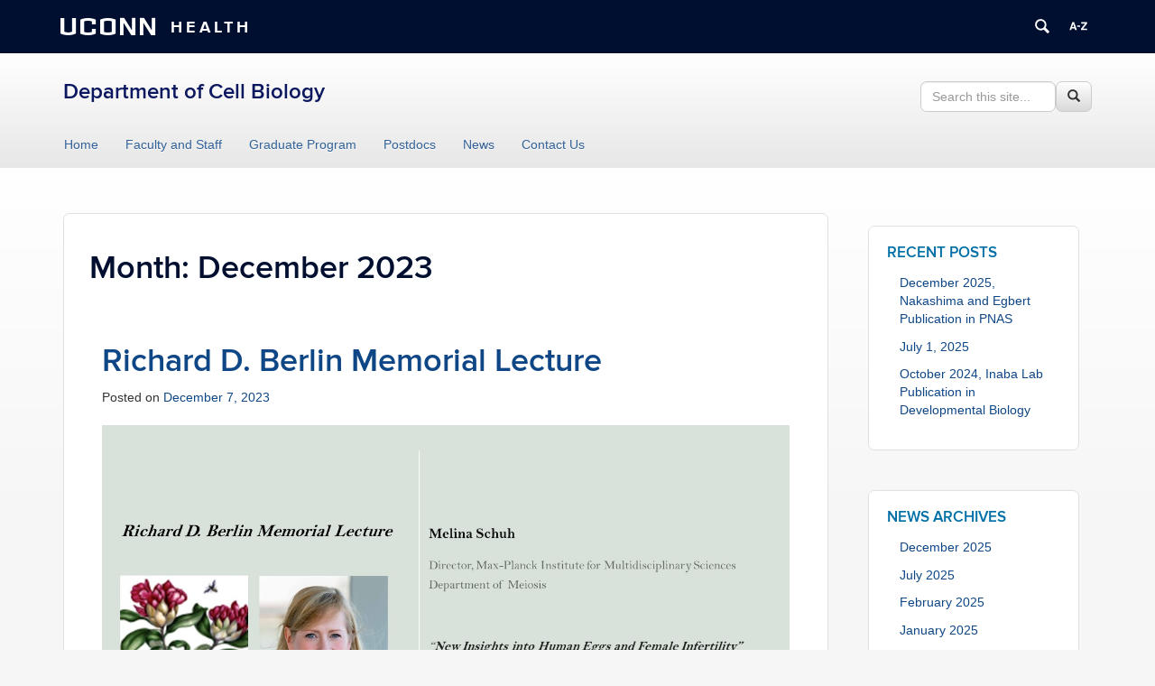

--- FILE ---
content_type: text/html; charset=UTF-8
request_url: https://health.uconn.edu/cell-biology/2023/12/
body_size: 9658
content:
<!DOCTYPE html>
<html lang="en-US">
<head>
<meta charset="UTF-8">
<link rel="shortcut icon" href="https://health.uconn.edu/cell-biology/wp-content/themes/cornerstone/favicon.ico" /> 
<meta http-equiv="X-UA-Compatible" content="IE=edge">
<meta name="viewport" content="width=device-width, initial-scale=1">
<link rel="profile" href="http://gmpg.org/xfn/11">
<link rel="pingback" href="https://health.uconn.edu/cell-biology/xmlrpc.php">
<title>January 31, 2026 | Department of Cell Biology</title>
<meta name='robots' content='max-image-preview:large' />
<!--[if lt IE 9]>
			<script src="https://health.uconn.edu/cell-biology/wp-content/themes/cornerstone/js/html5shiv/html5shiv.min.js"></script>
			<script src="https://health.uconn.edu/cell-biology/wp-content/themes/cornerstone/js/html5shiv/html5shiv-printshiv.min.js"></script>
			<![endif]--><link rel="alternate" type="application/rss+xml" title="Department of Cell Biology &raquo; Feed" href="https://health.uconn.edu/cell-biology/feed/" />
<link rel="alternate" type="application/rss+xml" title="Department of Cell Biology &raquo; Comments Feed" href="https://health.uconn.edu/cell-biology/comments/feed/" />
<script type="text/javascript">
/* <![CDATA[ */
window._wpemojiSettings = {"baseUrl":"https:\/\/s.w.org\/images\/core\/emoji\/15.0.3\/72x72\/","ext":".png","svgUrl":"https:\/\/s.w.org\/images\/core\/emoji\/15.0.3\/svg\/","svgExt":".svg","source":{"concatemoji":"https:\/\/health.uconn.edu\/cell-biology\/wp-includes\/js\/wp-emoji-release.min.js?ver=6.5.7"}};
/*! This file is auto-generated */
!function(i,n){var o,s,e;function c(e){try{var t={supportTests:e,timestamp:(new Date).valueOf()};sessionStorage.setItem(o,JSON.stringify(t))}catch(e){}}function p(e,t,n){e.clearRect(0,0,e.canvas.width,e.canvas.height),e.fillText(t,0,0);var t=new Uint32Array(e.getImageData(0,0,e.canvas.width,e.canvas.height).data),r=(e.clearRect(0,0,e.canvas.width,e.canvas.height),e.fillText(n,0,0),new Uint32Array(e.getImageData(0,0,e.canvas.width,e.canvas.height).data));return t.every(function(e,t){return e===r[t]})}function u(e,t,n){switch(t){case"flag":return n(e,"\ud83c\udff3\ufe0f\u200d\u26a7\ufe0f","\ud83c\udff3\ufe0f\u200b\u26a7\ufe0f")?!1:!n(e,"\ud83c\uddfa\ud83c\uddf3","\ud83c\uddfa\u200b\ud83c\uddf3")&&!n(e,"\ud83c\udff4\udb40\udc67\udb40\udc62\udb40\udc65\udb40\udc6e\udb40\udc67\udb40\udc7f","\ud83c\udff4\u200b\udb40\udc67\u200b\udb40\udc62\u200b\udb40\udc65\u200b\udb40\udc6e\u200b\udb40\udc67\u200b\udb40\udc7f");case"emoji":return!n(e,"\ud83d\udc26\u200d\u2b1b","\ud83d\udc26\u200b\u2b1b")}return!1}function f(e,t,n){var r="undefined"!=typeof WorkerGlobalScope&&self instanceof WorkerGlobalScope?new OffscreenCanvas(300,150):i.createElement("canvas"),a=r.getContext("2d",{willReadFrequently:!0}),o=(a.textBaseline="top",a.font="600 32px Arial",{});return e.forEach(function(e){o[e]=t(a,e,n)}),o}function t(e){var t=i.createElement("script");t.src=e,t.defer=!0,i.head.appendChild(t)}"undefined"!=typeof Promise&&(o="wpEmojiSettingsSupports",s=["flag","emoji"],n.supports={everything:!0,everythingExceptFlag:!0},e=new Promise(function(e){i.addEventListener("DOMContentLoaded",e,{once:!0})}),new Promise(function(t){var n=function(){try{var e=JSON.parse(sessionStorage.getItem(o));if("object"==typeof e&&"number"==typeof e.timestamp&&(new Date).valueOf()<e.timestamp+604800&&"object"==typeof e.supportTests)return e.supportTests}catch(e){}return null}();if(!n){if("undefined"!=typeof Worker&&"undefined"!=typeof OffscreenCanvas&&"undefined"!=typeof URL&&URL.createObjectURL&&"undefined"!=typeof Blob)try{var e="postMessage("+f.toString()+"("+[JSON.stringify(s),u.toString(),p.toString()].join(",")+"));",r=new Blob([e],{type:"text/javascript"}),a=new Worker(URL.createObjectURL(r),{name:"wpTestEmojiSupports"});return void(a.onmessage=function(e){c(n=e.data),a.terminate(),t(n)})}catch(e){}c(n=f(s,u,p))}t(n)}).then(function(e){for(var t in e)n.supports[t]=e[t],n.supports.everything=n.supports.everything&&n.supports[t],"flag"!==t&&(n.supports.everythingExceptFlag=n.supports.everythingExceptFlag&&n.supports[t]);n.supports.everythingExceptFlag=n.supports.everythingExceptFlag&&!n.supports.flag,n.DOMReady=!1,n.readyCallback=function(){n.DOMReady=!0}}).then(function(){return e}).then(function(){var e;n.supports.everything||(n.readyCallback(),(e=n.source||{}).concatemoji?t(e.concatemoji):e.wpemoji&&e.twemoji&&(t(e.twemoji),t(e.wpemoji)))}))}((window,document),window._wpemojiSettings);
/* ]]> */
</script>
<link rel='stylesheet' id='rcpt_style-css' href='https://health.uconn.edu/cell-biology/wp-content/plugins/recent_custom_post_type/media/style.css?ver=6.5.7' type='text/css' media='all' />
<style id='wp-emoji-styles-inline-css' type='text/css'>

	img.wp-smiley, img.emoji {
		display: inline !important;
		border: none !important;
		box-shadow: none !important;
		height: 1em !important;
		width: 1em !important;
		margin: 0 0.07em !important;
		vertical-align: -0.1em !important;
		background: none !important;
		padding: 0 !important;
	}
</style>
<link rel='stylesheet' id='wp-block-library-css' href='https://health.uconn.edu/cell-biology/wp-includes/css/dist/block-library/style.min.css?ver=6.5.7' type='text/css' media='all' />
<link rel='stylesheet' id='awsm-ead-public-css' href='https://health.uconn.edu/cell-biology/wp-content/plugins/embed-any-document/css/embed-public.min.css?ver=2.7.4' type='text/css' media='all' />
<style id='classic-theme-styles-inline-css' type='text/css'>
/*! This file is auto-generated */
.wp-block-button__link{color:#fff;background-color:#32373c;border-radius:9999px;box-shadow:none;text-decoration:none;padding:calc(.667em + 2px) calc(1.333em + 2px);font-size:1.125em}.wp-block-file__button{background:#32373c;color:#fff;text-decoration:none}
</style>
<style id='global-styles-inline-css' type='text/css'>
body{--wp--preset--color--black: #000000;--wp--preset--color--cyan-bluish-gray: #abb8c3;--wp--preset--color--white: #ffffff;--wp--preset--color--pale-pink: #f78da7;--wp--preset--color--vivid-red: #cf2e2e;--wp--preset--color--luminous-vivid-orange: #ff6900;--wp--preset--color--luminous-vivid-amber: #fcb900;--wp--preset--color--light-green-cyan: #7bdcb5;--wp--preset--color--vivid-green-cyan: #00d084;--wp--preset--color--pale-cyan-blue: #8ed1fc;--wp--preset--color--vivid-cyan-blue: #0693e3;--wp--preset--color--vivid-purple: #9b51e0;--wp--preset--gradient--vivid-cyan-blue-to-vivid-purple: linear-gradient(135deg,rgba(6,147,227,1) 0%,rgb(155,81,224) 100%);--wp--preset--gradient--light-green-cyan-to-vivid-green-cyan: linear-gradient(135deg,rgb(122,220,180) 0%,rgb(0,208,130) 100%);--wp--preset--gradient--luminous-vivid-amber-to-luminous-vivid-orange: linear-gradient(135deg,rgba(252,185,0,1) 0%,rgba(255,105,0,1) 100%);--wp--preset--gradient--luminous-vivid-orange-to-vivid-red: linear-gradient(135deg,rgba(255,105,0,1) 0%,rgb(207,46,46) 100%);--wp--preset--gradient--very-light-gray-to-cyan-bluish-gray: linear-gradient(135deg,rgb(238,238,238) 0%,rgb(169,184,195) 100%);--wp--preset--gradient--cool-to-warm-spectrum: linear-gradient(135deg,rgb(74,234,220) 0%,rgb(151,120,209) 20%,rgb(207,42,186) 40%,rgb(238,44,130) 60%,rgb(251,105,98) 80%,rgb(254,248,76) 100%);--wp--preset--gradient--blush-light-purple: linear-gradient(135deg,rgb(255,206,236) 0%,rgb(152,150,240) 100%);--wp--preset--gradient--blush-bordeaux: linear-gradient(135deg,rgb(254,205,165) 0%,rgb(254,45,45) 50%,rgb(107,0,62) 100%);--wp--preset--gradient--luminous-dusk: linear-gradient(135deg,rgb(255,203,112) 0%,rgb(199,81,192) 50%,rgb(65,88,208) 100%);--wp--preset--gradient--pale-ocean: linear-gradient(135deg,rgb(255,245,203) 0%,rgb(182,227,212) 50%,rgb(51,167,181) 100%);--wp--preset--gradient--electric-grass: linear-gradient(135deg,rgb(202,248,128) 0%,rgb(113,206,126) 100%);--wp--preset--gradient--midnight: linear-gradient(135deg,rgb(2,3,129) 0%,rgb(40,116,252) 100%);--wp--preset--font-size--small: 13px;--wp--preset--font-size--medium: 20px;--wp--preset--font-size--large: 36px;--wp--preset--font-size--x-large: 42px;--wp--preset--spacing--20: 0.44rem;--wp--preset--spacing--30: 0.67rem;--wp--preset--spacing--40: 1rem;--wp--preset--spacing--50: 1.5rem;--wp--preset--spacing--60: 2.25rem;--wp--preset--spacing--70: 3.38rem;--wp--preset--spacing--80: 5.06rem;--wp--preset--shadow--natural: 6px 6px 9px rgba(0, 0, 0, 0.2);--wp--preset--shadow--deep: 12px 12px 50px rgba(0, 0, 0, 0.4);--wp--preset--shadow--sharp: 6px 6px 0px rgba(0, 0, 0, 0.2);--wp--preset--shadow--outlined: 6px 6px 0px -3px rgba(255, 255, 255, 1), 6px 6px rgba(0, 0, 0, 1);--wp--preset--shadow--crisp: 6px 6px 0px rgba(0, 0, 0, 1);}:where(.is-layout-flex){gap: 0.5em;}:where(.is-layout-grid){gap: 0.5em;}body .is-layout-flex{display: flex;}body .is-layout-flex{flex-wrap: wrap;align-items: center;}body .is-layout-flex > *{margin: 0;}body .is-layout-grid{display: grid;}body .is-layout-grid > *{margin: 0;}:where(.wp-block-columns.is-layout-flex){gap: 2em;}:where(.wp-block-columns.is-layout-grid){gap: 2em;}:where(.wp-block-post-template.is-layout-flex){gap: 1.25em;}:where(.wp-block-post-template.is-layout-grid){gap: 1.25em;}.has-black-color{color: var(--wp--preset--color--black) !important;}.has-cyan-bluish-gray-color{color: var(--wp--preset--color--cyan-bluish-gray) !important;}.has-white-color{color: var(--wp--preset--color--white) !important;}.has-pale-pink-color{color: var(--wp--preset--color--pale-pink) !important;}.has-vivid-red-color{color: var(--wp--preset--color--vivid-red) !important;}.has-luminous-vivid-orange-color{color: var(--wp--preset--color--luminous-vivid-orange) !important;}.has-luminous-vivid-amber-color{color: var(--wp--preset--color--luminous-vivid-amber) !important;}.has-light-green-cyan-color{color: var(--wp--preset--color--light-green-cyan) !important;}.has-vivid-green-cyan-color{color: var(--wp--preset--color--vivid-green-cyan) !important;}.has-pale-cyan-blue-color{color: var(--wp--preset--color--pale-cyan-blue) !important;}.has-vivid-cyan-blue-color{color: var(--wp--preset--color--vivid-cyan-blue) !important;}.has-vivid-purple-color{color: var(--wp--preset--color--vivid-purple) !important;}.has-black-background-color{background-color: var(--wp--preset--color--black) !important;}.has-cyan-bluish-gray-background-color{background-color: var(--wp--preset--color--cyan-bluish-gray) !important;}.has-white-background-color{background-color: var(--wp--preset--color--white) !important;}.has-pale-pink-background-color{background-color: var(--wp--preset--color--pale-pink) !important;}.has-vivid-red-background-color{background-color: var(--wp--preset--color--vivid-red) !important;}.has-luminous-vivid-orange-background-color{background-color: var(--wp--preset--color--luminous-vivid-orange) !important;}.has-luminous-vivid-amber-background-color{background-color: var(--wp--preset--color--luminous-vivid-amber) !important;}.has-light-green-cyan-background-color{background-color: var(--wp--preset--color--light-green-cyan) !important;}.has-vivid-green-cyan-background-color{background-color: var(--wp--preset--color--vivid-green-cyan) !important;}.has-pale-cyan-blue-background-color{background-color: var(--wp--preset--color--pale-cyan-blue) !important;}.has-vivid-cyan-blue-background-color{background-color: var(--wp--preset--color--vivid-cyan-blue) !important;}.has-vivid-purple-background-color{background-color: var(--wp--preset--color--vivid-purple) !important;}.has-black-border-color{border-color: var(--wp--preset--color--black) !important;}.has-cyan-bluish-gray-border-color{border-color: var(--wp--preset--color--cyan-bluish-gray) !important;}.has-white-border-color{border-color: var(--wp--preset--color--white) !important;}.has-pale-pink-border-color{border-color: var(--wp--preset--color--pale-pink) !important;}.has-vivid-red-border-color{border-color: var(--wp--preset--color--vivid-red) !important;}.has-luminous-vivid-orange-border-color{border-color: var(--wp--preset--color--luminous-vivid-orange) !important;}.has-luminous-vivid-amber-border-color{border-color: var(--wp--preset--color--luminous-vivid-amber) !important;}.has-light-green-cyan-border-color{border-color: var(--wp--preset--color--light-green-cyan) !important;}.has-vivid-green-cyan-border-color{border-color: var(--wp--preset--color--vivid-green-cyan) !important;}.has-pale-cyan-blue-border-color{border-color: var(--wp--preset--color--pale-cyan-blue) !important;}.has-vivid-cyan-blue-border-color{border-color: var(--wp--preset--color--vivid-cyan-blue) !important;}.has-vivid-purple-border-color{border-color: var(--wp--preset--color--vivid-purple) !important;}.has-vivid-cyan-blue-to-vivid-purple-gradient-background{background: var(--wp--preset--gradient--vivid-cyan-blue-to-vivid-purple) !important;}.has-light-green-cyan-to-vivid-green-cyan-gradient-background{background: var(--wp--preset--gradient--light-green-cyan-to-vivid-green-cyan) !important;}.has-luminous-vivid-amber-to-luminous-vivid-orange-gradient-background{background: var(--wp--preset--gradient--luminous-vivid-amber-to-luminous-vivid-orange) !important;}.has-luminous-vivid-orange-to-vivid-red-gradient-background{background: var(--wp--preset--gradient--luminous-vivid-orange-to-vivid-red) !important;}.has-very-light-gray-to-cyan-bluish-gray-gradient-background{background: var(--wp--preset--gradient--very-light-gray-to-cyan-bluish-gray) !important;}.has-cool-to-warm-spectrum-gradient-background{background: var(--wp--preset--gradient--cool-to-warm-spectrum) !important;}.has-blush-light-purple-gradient-background{background: var(--wp--preset--gradient--blush-light-purple) !important;}.has-blush-bordeaux-gradient-background{background: var(--wp--preset--gradient--blush-bordeaux) !important;}.has-luminous-dusk-gradient-background{background: var(--wp--preset--gradient--luminous-dusk) !important;}.has-pale-ocean-gradient-background{background: var(--wp--preset--gradient--pale-ocean) !important;}.has-electric-grass-gradient-background{background: var(--wp--preset--gradient--electric-grass) !important;}.has-midnight-gradient-background{background: var(--wp--preset--gradient--midnight) !important;}.has-small-font-size{font-size: var(--wp--preset--font-size--small) !important;}.has-medium-font-size{font-size: var(--wp--preset--font-size--medium) !important;}.has-large-font-size{font-size: var(--wp--preset--font-size--large) !important;}.has-x-large-font-size{font-size: var(--wp--preset--font-size--x-large) !important;}
.wp-block-navigation a:where(:not(.wp-element-button)){color: inherit;}
:where(.wp-block-post-template.is-layout-flex){gap: 1.25em;}:where(.wp-block-post-template.is-layout-grid){gap: 1.25em;}
:where(.wp-block-columns.is-layout-flex){gap: 2em;}:where(.wp-block-columns.is-layout-grid){gap: 2em;}
.wp-block-pullquote{font-size: 1.5em;line-height: 1.6;}
</style>
<link rel='stylesheet' id='uc-admin-theme-css-css' href='https://health.uconn.edu/cell-biology/wp-content/plugins/uc-admin-themes/wp-admin.css?ver=6.5.7' type='text/css' media='all' />
<link rel='stylesheet' id='site-only-style-css' href='https://health.uconn.edu/cell-biology/wp-content/plugins/uc-admin-themes/css/wp-site-only.css?ver=6.5.7' type='text/css' media='all' />
<link rel='stylesheet' id='ucomm-banner-css-2-css' href='https://health.uconn.edu/cell-biology/wp-content/plugins/uconn-banner/uconn_banner/banner.css?ver=6.5.7' type='text/css' media='all' />
<link rel='stylesheet' id='uch-cornerstone-tweaks-css' href='https://health.uconn.edu/cell-biology/wp-content/plugins/uconn-health-network-tools/css/uch-cornerstone-tweaks.css?ver=6.5.7' type='text/css' media='all' />
<link rel='stylesheet' id='uc_people-css-css' href='https://health.uconn.edu/cell-biology/wp-content/plugins/uc-people/uc-people.css?ver=6.5.7' type='text/css' media='all' />
<link rel='stylesheet' id='cs-glyph-css' href='https://health.uconn.edu/cell-biology/wp-content/global/glyphicons_pro/glyphicons/web/html_css/css/glyphicons.css?ver=6.5.7' type='text/css' media='all' />
<link rel='stylesheet' id='cs-glyph-filetypes-css' href='https://health.uconn.edu/cell-biology/wp-content/global/glyphicons_pro/glyphicons-filetypes/web/html_css/css/glyphicons-filetypes.css?ver=6.5.7' type='text/css' media='all' />
<link rel='stylesheet' id='cs-glyph-halflings-css' href='https://health.uconn.edu/cell-biology/wp-content/global/glyphicons_pro/glyphicons-halflings/web/html_css/css/glyphicons-halflings.css?ver=6.5.7' type='text/css' media='all' />
<link rel='stylesheet' id='cs-glyph-social-css' href='https://health.uconn.edu/cell-biology/wp-content/global/glyphicons_pro/glyphicons-social/web/html_css/css/glyphicons-social.css?ver=6.5.7' type='text/css' media='all' />
<link rel='stylesheet' id='cs-style-css' href='https://health.uconn.edu/cell-biology/wp-content/themes/hale2015/style.css?ver=6.5.7' type='text/css' media='all' />
<link rel='stylesheet' id='cs-print-css' href='https://health.uconn.edu/cell-biology/wp-content/themes/cornerstone/css/print.css?ver=6.5.7' type='text/css' media='print' />
<link rel='stylesheet' id='simple-social-icons-font-css' href='https://health.uconn.edu/cell-biology/wp-content/plugins/simple-social-icons/css/style.css?ver=3.0.2' type='text/css' media='all' />
<link rel='stylesheet' id='uconn-daily-digest-widget-widget-styles-css' href='https://health.uconn.edu/cell-biology/wp-content/plugins/uc-dailydigest-widget/css/widget.css?ver=6.5.7' type='text/css' media='all' />
<link rel='stylesheet' id='hale2015-blue-css' href='https://health.uconn.edu/cell-biology/wp-content/themes/hale2015/css/hale2015-blue.css?ver=6.5.7' type='text/css' media='all' />
<script type="text/javascript" src="https://health.uconn.edu/cell-biology/wp-includes/js/jquery/jquery.min.js?ver=3.7.1" id="jquery-core-js"></script>
<script type="text/javascript" src="https://health.uconn.edu/cell-biology/wp-includes/js/jquery/jquery-migrate.min.js?ver=3.4.1" id="jquery-migrate-js"></script>
<script type="text/javascript" src="https://health.uconn.edu/cell-biology/wp-content/plugins/uc-admin-themes/wp-admin.js?ver=1.0.4" id="uc-admin-theme-js-js"></script>
<script type="text/javascript" src="https://health.uconn.edu/cell-biology/wp-content/plugins/uc-misc/uc_misc.js?ver=1.2" id="uc_misc.js-js"></script>
<script type="text/javascript" src="https://health.uconn.edu/cell-biology/wp-content/global/bootstrap-3.3.4/javascripts/bootstrap.min.js?ver=6.5.7" id="cs-bootstrap-js-js"></script>
<script type="text/javascript" src="https://health.uconn.edu/cell-biology/wp-content/themes/cornerstone/js/cs-modernizr.js?ver=6.5.7" id="cs-modernizr-js"></script>
<script type="text/javascript" id="cs-js-extra">
/* <![CDATA[ */
var ajax_object = {"ajax_url":"https:\/\/health.uconn.edu\/cell-biology\/wp-admin\/admin-ajax.php"};
/* ]]> */
</script>
<script type="text/javascript" src="https://health.uconn.edu/cell-biology/wp-content/themes/cornerstone/js/cs.js?ver=6.5.7" id="cs-js"></script>
<script type="text/javascript" src="https://health.uconn.edu/cell-biology/wp-content/themes/cornerstone/js/header-widgets.js?ver=6.5.7" id="cs-header-widgets-js"></script>
<script type="text/javascript" src="https://health.uconn.edu/cell-biology/wp-content/themes/cornerstone/js/accordion.js?ver=6.5.7" id="cs-accordion-js-js"></script>
<script type="text/javascript" src="https://health.uconn.edu/cell-biology/wp-content/themes/cornerstone/js/linktracking.js?ver=6.5.7" id="uc-link-tracking-js"></script>
<script type="text/javascript" id="beehive-gtm-network-frontend-header-js-after">
/* <![CDATA[ */
var dataLayer = [];
(function(w,d,s,l,i){w[l]=w[l]||[];w[l].push({'gtm.start':
			new Date().getTime(),event:'gtm.js'});var f=d.getElementsByTagName(s)[0],
			j=d.createElement(s),dl=l!='dataLayer'?'&l='+l:'';j.async=true;j.src=
			'https://www.googletagmanager.com/gtm.js?id='+i+dl;f.parentNode.insertBefore(j,f);
			})(window,document,'script','dataLayer','GTM-M7PD4HT');
/* ]]> */
</script>
<link rel="https://api.w.org/" href="https://health.uconn.edu/cell-biology/wp-json/" /><link rel="EditURI" type="application/rsd+xml" title="RSD" href="https://health.uconn.edu/cell-biology/xmlrpc.php?rsd" />
<meta name="generator" content="WordPress 6.5.7" />

<!-- UC js plugin -->
<script type='text/javascript'>

</script>

<!-- Simple Custom CSS -->
<style type='text/css'>
/* Enter Your Custom CSS Here */
#mega-menu-wrap-primary #mega-menu-primary li.mega-menu-item a.mega-menu-link {
color:#000
}

#mega-menu-wrap-primary #mega-menu-primary li.mega-menu-item a.mega-menu-link {
color:#000
}

main#main.site-main {
padding:1.5em 2em!important
}

h1,.h1 {
font-family:Proxima Nova,Arial,Helvetica,sans-serif;
color:#000e2f!important
}

h2,.h2 {
font-family:Proxima Nova,Arial,Helvetica,sans-serif;
color:#000e2f!important;
font-size:1.7em!important
}

h3,.h3 {
font-family:Proxima Nova,Arial,Helvetica,sans-serif;
font-weight:500!important;
color:#0070a6!important;
text-transform:uppercase;
font-size:1.2em!important
}

h4,.h4 {
font-family:Proxima Nova,Arial,Helvetica,sans-serif;
font-weight:500!important;
color:#0070a6!important;
font-size:1.1em!important;
margin-top:20px!important;
margin-bottom:5px!important
}

.homepage_caption {
font-family:Helvetica Neue,'Helvetica Neue',Helvetica,Arial;
font-size:18px;
text-align:left
}

.content-box {
padding:20px;
background-color:#fff;
border:1px #e0e0e0 solid
}

#page-sidebar .widget {
background-color:transparent!important;
border:0!important
}

.panel-widget-style {
border-radius:7px
}

.page-template-default .subpage .widget {
border-radius:0
}

.panel-row-style {
border-radius:7px
}

.rcpt_items {
clear:both;
margin-bottom:1.5em;
border-bottom:1px #e0e0e0 solid
}

.rcpt_item_title {
font-size:1.2em;
font-weight:700
}

.rcpt_item_image {
float:right!important;
margin:0 0 1.5em 1.5em
}

/*Hides post details (byline/author, date, comments) */
.byline {
display:none!important
}

.author vcard {
display:none!important
}
</style>
<!-- SEO meta tags powered by SmartCrawl https://wpmudev.com/project/smartcrawl-wordpress-seo/ -->
<link rel="canonical" href="https://health.uconn.edu/cell-biology/2023/12/" />
<meta property="og:type" content="object" />
<meta property="og:url" content="https://health.uconn.edu/cell-biology/2023/12/" />
<meta property="og:title" content="January 31, 2026 | Department of Cell Biology" />
<!-- /SEO -->
<style type="text/css">.broken_link, a.broken_link {
	text-decoration: line-through;
}</style><!--[if lt IE 9]>
			<script src="https://health.uconn.edu/cell-biology/wp-content/themes/cornerstone/js/respond.min.js"></script>
			<![endif]--><!--[if !IE]><!--><script>
if (/*@cc_on!@*/false) {
    document.documentElement.className+=' ie10';
}
</script><!--<![endif]-->
</head>
<body class="archive date">
<!--[if lt IE 7]>      <div class="ie lte9 lte8 lte7 lte6"> <![endif]-->
<!--[if IE 7]>         <div class="ie ie7 lte9 lte8 lte7"> <![endif]-->
<!--[if IE 8]>         <div class="ie ie8 lte9 lte8"> <![endif]-->
<!--[if IE 9]>         <div class="ie ie9 lte9"> <![endif]-->
<nav id="skiplinks">
	<a href="#nav-wrapper">Skip to Navigation</a>
	<a href="#uconn-search">Skip to UConn Search</a>
	<a href="#content">Skip to Content</a>
	</nav>

<style media="screen">
    /*    #uconn-az-tooltip{
        z-index: 99999 !important;
    }
    
    #uconn-search-tooltip{
        z-index: 99999 !important;
    }*/

    #uconn-banner .row-container {
        max-width: 1200px !important;
    }

    #search-popup {
        z-index: 99999;
    }

    #a-z-popup {
        z-index: 99999;
    }
</style>
<div id="uc-header">
    <div id="uconn-banner" class="alternative no-js">
        <div id="uconn-header-container" class="blue health">
                        <div class="row-container">
                <div class="row-fluid">
                    <div id="home-link-container">
                        <a id="home-link" href="https://uconnhealth.org">
                            <span id="wordmark" aria-hidden="false">UConn</span>
                        </a>
                        <a id="home-link" href="https://uconnhealth.org">
                            <span id="university-of-connecticut">
                                Health                            </span>
                                                    </a>
                    </div>

                    <div id="button-container">
                                                <div class="icon-container" id="icon-container-search">
                                                            <a id="uconn-search" class="btn" href="https://uconnhealth.org/search/">
                                    <span class="no-css">Search University of Connecticut</span>

                                    <svg version="1.1" xmlns="http://www.w3.org/2000/svg" width="20" viewBox="0 0 32 32" aria-hidden="true" class="banner-icon">
                                        <title>Search UConn Health</title>
                                        <path d="M28.072 24.749l-6.046-6.046c0.912-1.499 1.437-3.256 1.437-5.139 0-5.466-4.738-10.203-10.205-10.203-5.466 0-9.898 4.432-9.898 9.898 0 5.467 4.736 10.205 10.203 10.205 1.818 0 3.52-0.493 4.984-1.349l6.078 6.080c0.597 0.595 1.56 0.595 2.154 0l1.509-1.507c0.594-0.595 0.378-1.344-0.216-1.938zM6.406 13.258c0-3.784 3.067-6.853 6.851-6.853 3.786 0 7.158 3.373 7.158 7.158s-3.067 6.853-6.853 6.853-7.157-3.373-7.157-7.158z"></path>
                                    </svg>
                                </a>
                                <div id="uconn-search-tooltip" style="z-index: 99999 !important"></div>
                                                    </div>

                        <div class="icon-container" id="icon-container-az">
                                                            <a id="uconn-az" class="btn" href="https://health.uconn.edu/az">
                                    <span class="no-css">A to Z Index</span>

                                    <svg version="1.1" xmlns="http://www.w3.org/2000/svg" width="20" viewBox="0 0 32 32" aria-hidden="true" class="banner-icon">
                                        <title>UConn Health A to Z Index</title>
                                        <path d="M5.345 8.989h3.304l4.944 13.974h-3.167l-0.923-2.873h-5.147l-0.946 2.873h-3.055l4.989-13.974zM5.152 17.682h3.579l-1.764-5.499-1.815 5.499zM13.966 14.696h5.288v2.56h-5.288v-2.56zM20.848 20.496l7.147-9.032h-6.967v-2.474h10.597v2.341l-7.244 9.165h7.262v2.466h-10.798v-2.466h0.004z">
                                        </path>
                                    </svg>
                                </a>
                                <div id="uconn-az-tooltip" style="z-index: 99999 !important"></div>
                                                    </div>
                                            </div>

                </div>
            </div>
        </div>
    </div>
</div>
<div id="page" class="hfeed site">
	<header id="masthead" class="site-header " role="banner">
                                    <div id="site-title" class="hidden-xs">
                            <div class="container">
                                                                        <div class="row">
                                            <div class="col-sm-8">
                                                    <div class="site-branding" id="uc-site-header">
                                                            <h1 id="uc-site-title"><a href="https://health.uconn.edu/cell-biology/" rel="home">Department of Cell Biology</a></h1>                                                    </div>
                                            </div>

                                            <div class="col-sm-4 header-widget-area">
                            <div class="searchform"><form action="https://health.uconn.edu/cell-biology/" method="get" class="form-inline" role="form"><div class="form-group"><fieldset><legend class="sr-only">Search this Site</legend><label for="searchfield-1" class="sr-only">Search in https://health.uconn.edu/cell-biology/></label><input type="text" name="s" id="searchfield-1" value="" class="form-control search" title="Search this site... " placeholder="Search this site... " /><button type="submit" class="btn btn-default" title="Search"><i class="glyphicon glyphicon-search"></i><span class="sr-only">Search</span></button></fieldset></div></form></div>                             <!-- this is hidden when no widget is present -->
                                            </div>
                                    </div>
                            </div>
                    </div>
                		<div id="nav-wrapper">
			
				
<div id="nav-dropdown">
	<div id="dropdown-wrapper">
		<nav id="dropdown" class="container">
			<nav id="site-navigation" class="navbar navbar-default" style="min-height:0" role="navigation">
                                                                        <div class="navbar-header">
                                                <button type="button" class="navbar-toggle" data-toggle="collapse" data-target="#primary-nav">
                                                        <span class="sr-only">Toggle navigation</span>
                                                        <span class="menu-icon">
                                                                <span class="icon-bar"></span>
                                                                <span class="icon-bar"></span>
                                                                <span class="icon-bar"></span>
                                                        </span>
                                                        <span class="menu-label">Menu</span>
                                                </button>
                                                <a class="navbar-brand visible-xs" href="https://health.uconn.edu/cell-biology/">Department of Cell Biology</a>
                                        </div>
                                				<a class="skip-link screen-reader-text sr-only" href="#content">Skip to content</a>
				<div class="collapse navbar-collapse" id="primary-nav">
					<ul id="menu-main-menu" class="nav navbar-nav "><li><a href="https://health.uconn.edu/cell-biology">Home</a></li><li id="menu-item-90" class="menu-item menu-item-type-post_type menu-item-object-page"><a href="https://health.uconn.edu/cell-biology/faculty-and-staff/">Faculty and Staff</a></li><li id="menu-item-99" class="menu-item menu-item-type-custom menu-item-object-custom"><a href="https://health.uconn.edu/graduate-school/academics/programs/ph-d-biomedical-science/cell-biology-graduate-program/">Graduate Program</a></li><li id="menu-item-107" class="menu-item menu-item-type-post_type menu-item-object-page"><a href="https://health.uconn.edu/cell-biology/postdocs/">Postdocs</a></li><li id="menu-item-97" class="menu-item menu-item-type-post_type menu-item-object-page current_page_parent"><a href="https://health.uconn.edu/cell-biology/news/">News</a></li><li id="menu-item-106" class="menu-item menu-item-type-post_type menu-item-object-page"><a href="https://health.uconn.edu/cell-biology/contact-us/">Contact Us</a></li></ul>					<div class="visible-xs-block">
					<div class="navbar-form navbar-right">
						<div class="searchform"><form action="https://health.uconn.edu/cell-biology/" method="get" class="form-inline" role="form"><div class="form-group"><fieldset><legend class="sr-only">Search this Site</legend><label for="searchfield-2" class="sr-only">Search in https://health.uconn.edu/cell-biology/></label><input type="text" name="s" id="searchfield-2" value="" class="form-control search" title="Search this site... " placeholder="Search this site... " /><button type="submit" class="btn btn-default" title="Search"><i class="glyphicon glyphicon-search"></i><span class="sr-only">Search</span></button></fieldset></div></form></div>					</div>
					</div>
				</div>
			</nav>
		</nav>
	</div>
</div>
<!-- #site-navigation -->			</div>
	</header>
	<!-- #masthead -->	
	<div id="content" class="site-content">
		<div class="container"><div id="page-archive">
	<div class="row">
        <div class="col-sm-9"> 
			<section id="primary" class="content-area">
				<main id="main" class="site-main" role="main">	
									<header class="entry-header">
						<h1 class="page-title">
							Month: <span>December 2023</span>						</h1>
											</header><!-- .page-header -->
		
					                    
					                    
		
						

<article id="post-3242" class="clearfix post-3242 post type-post status-publish format-standard hentry category-uncategorized">
	<header class="entry-header">
		<h1 class="entry-title"><a href="https://health.uconn.edu/cell-biology/2023/12/07/3242/" rel="bookmark">Richard D. Berlin Memorial Lecture</a></h1>
					<div class="entry-meta">
				<span class="posted-on">Posted on <a href="https://health.uconn.edu/cell-biology/2023/12/07/3242/" rel="bookmark"><time class="entry-date published" datetime="2023-12-07T15:27:40-05:00">December 7, 2023</time><time class="updated" datetime="2023-12-07T15:28:40-05:00">December 7, 2023</time></a></span><span class="byline"> by <span class="author vcard"><a class="url fn n" href="https://health.uconn.edu/cell-biology/author/tlu04001/">Tracy L Uliasz</a></span></span>			</div><!-- .entry-meta -->
			</header><!-- .entry-header -->

	<div class="entry-content">
		<h5 style="text-align: center"><strong><a href="https://health.uconn.edu/cell-biology/wp-content/uploads/sites/115/2023/12/2023_Melina-Schuh.jpg"><img fetchpriority="high" decoding="async" src="https://health.uconn.edu/cell-biology/wp-content/uploads/sites/115/2023/12/2023_Melina-Schuh.jpg" alt="" width="1280" height="720" class="aligncenter size-full wp-image-3237" srcset="https://health.uconn.edu/cell-biology/wp-content/uploads/sites/115/2023/12/2023_Melina-Schuh.jpg 1280w, https://health.uconn.edu/cell-biology/wp-content/uploads/sites/115/2023/12/2023_Melina-Schuh-300x169.jpg 300w, https://health.uconn.edu/cell-biology/wp-content/uploads/sites/115/2023/12/2023_Melina-Schuh-1024x576.jpg 1024w, https://health.uconn.edu/cell-biology/wp-content/uploads/sites/115/2023/12/2023_Melina-Schuh-768x432.jpg 768w" sizes="(max-width: 1280px) 100vw, 1280px" /></a></strong></h5>
			</div><!-- .entry-content -->

	<footer class="entry-footer">
					
					
		
			</footer><!-- .entry-footer -->
</article><!-- #post-## -->		
							
							
						
				</main><!-- #main -->
			</section><!-- #primary -->
		</div>
			<div id="page-sidebar" class="col-md-3 widget-area" role="complementary">
		<aside id="siteorigin-panels-builder-7" class="widget widget_siteorigin-panels-builder"><div id="pl-w59547c949ec13"  class="panel-layout" ><div id="pg-w59547c949ec13-0"  class="panel-grid panel-no-style" ><div id="pgc-w59547c949ec13-0-0"  class="panel-grid-cell" >
		<div id="panel-w59547c949ec13-0-0-0" class="so-panel widget widget_recent-posts widget_recent_entries panel-first-child" data-index="0" ><div class="content-box panel-widget-style panel-widget-style-for-w59547c949ec13-0-0-0" >
		<h3 class="widget-title">Recent Posts</h3>
		<ul>
											<li>
					<a href="https://health.uconn.edu/cell-biology/2025/12/03/december-2025-nakashima-and-egbert-publication-in-pnas/">December 2025, Nakashima and Egbert Publication in PNAS</a>
									</li>
											<li>
					<a href="https://health.uconn.edu/cell-biology/2025/07/02/july-1-2025/">July 1, 2025</a>
									</li>
											<li>
					<a href="https://health.uconn.edu/cell-biology/2025/02/18/october-2024-inaba-lab-publication-in-developmental-biology/">October 2024, Inaba Lab Publication in Developmental Biology</a>
									</li>
					</ul>

		</div></div><div id="panel-w59547c949ec13-0-0-1" class="so-panel widget widget_archives widget_archive panel-last-child" data-index="1" ><div class="content-box panel-widget-style panel-widget-style-for-w59547c949ec13-0-0-1" ><h3 class="widget-title">News Archives</h3>
			<ul>
					<li><a href='https://health.uconn.edu/cell-biology/2025/12/'>December 2025</a></li>
	<li><a href='https://health.uconn.edu/cell-biology/2025/07/'>July 2025</a></li>
	<li><a href='https://health.uconn.edu/cell-biology/2025/02/'>February 2025</a></li>
	<li><a href='https://health.uconn.edu/cell-biology/2025/01/'>January 2025</a></li>
	<li><a href='https://health.uconn.edu/cell-biology/2024/12/'>December 2024</a></li>
	<li><a href='https://health.uconn.edu/cell-biology/2024/10/'>October 2024</a></li>
	<li><a href='https://health.uconn.edu/cell-biology/2024/02/'>February 2024</a></li>
	<li><a href='https://health.uconn.edu/cell-biology/2023/12/' aria-current="page">December 2023</a></li>
	<li><a href='https://health.uconn.edu/cell-biology/2023/08/'>August 2023</a></li>
			</ul>

			</div></div></div></div></div></aside>	</div><!-- #secondary -->
	</div>
</div>

</div><!-- .container-->
</div><!-- #content -->
<div id="footers">
	<footer id="mega-footer" class="widget-area">
	<div class="container">
		<div class="row">
					</div>
	</div>
</footer>	<footer id="footer" class="site-footer" role="contentinfo">
		<div class="container">
			<ul id="uc-footer-links" class="clearfix">
									<li>
						<a href="https://www.uconnhealth.org/">UConn Health</a>
					</li>
					<li>
						<a href="https://accessibility.uconn.edu/">Accessibility</a>
					</li>
					<li>
						<a href="https://www.uconnhealth.org/non-discrimination-policy">Non-Discrimination</a>
					</li>
					<li>
						<a href="https://www.uconnhealth.org/notice-of-privacy-practices">Notice of Privacy Practices</a>
					</li>
					<li>
						<a href="https://www.uconnhealth.org/website-disclaimer-and-copyright">Web Disclaimers and Copyright</a>
					</li>
					<li>
						<a href="https://www.uconnhealth.org/contact-us">Contact Us</a>
					</li>
					<li>
						<a href="https://uconn.edu">UConn</a>
					</li>
					<li>
						<a href="https://www.uconnhealth.org/">&copy;2026 UConn Health</a>
					</li>
								<li>
					<a href="https://health.uconn.edu/cell-biology/wp-admin/">Webmaster Login</a>
				</li>
							</ul>
		</div>
	</footer>
</div><!-- #footers -->
</div><!-- #page -->
<!--[if lte IE 9]></div><![endif]-->
		<noscript>
			<iframe src="https://www.googletagmanager.com/ns.html?id=GTM-M7PD4HT" height="0" width="0" style="display:none;visibility:hidden"></iframe>
		</noscript>
		<style type="text/css" media="screen"></style><style media="all" id="siteorigin-panels-layouts-footer">/* Layout w59547c949ec13 */ #pgc-w59547c949ec13-0-0 { width:100%;width:calc(100% - ( 0 * 30px ) ) } #pl-w59547c949ec13 .so-panel { margin-bottom:30px } #pl-w59547c949ec13 .so-panel:last-of-type { margin-bottom:0px } @media (max-width:780px){ #pg-w59547c949ec13-0.panel-no-style, #pg-w59547c949ec13-0.panel-has-style > .panel-row-style, #pg-w59547c949ec13-0 { -webkit-flex-direction:column;-ms-flex-direction:column;flex-direction:column } #pg-w59547c949ec13-0 > .panel-grid-cell , #pg-w59547c949ec13-0 > .panel-row-style > .panel-grid-cell { width:100%;margin-right:0 } #pl-w59547c949ec13 .panel-grid-cell { padding:0 } #pl-w59547c949ec13 .panel-grid .panel-grid-cell-empty { display:none } #pl-w59547c949ec13 .panel-grid .panel-grid-cell-mobile-last { margin-bottom:0px }  } </style><link rel='stylesheet' id='siteorigin-panels-front-css' href='https://health.uconn.edu/cell-biology/wp-content/plugins/siteorigin-panels/css/front-flex.min.css?ver=2.29.16' type='text/css' media='all' />
<script type="text/javascript" src="https://health.uconn.edu/cell-biology/wp-content/plugins/embed-any-document/js/pdfobject.min.js?ver=2.7.4" id="awsm-ead-pdf-object-js"></script>
<script type="text/javascript" id="awsm-ead-public-js-extra">
/* <![CDATA[ */
var eadPublic = [];
/* ]]> */
</script>
<script type="text/javascript" src="https://health.uconn.edu/cell-biology/wp-content/plugins/embed-any-document/js/embed-public.min.js?ver=2.7.4" id="awsm-ead-public-js"></script>
<script type="text/javascript" src="https://health.uconn.edu/cell-biology/wp-content/themes/cornerstone/js/navigation.js?ver=20120206" id="cs-navigation-js"></script>
<script type="text/javascript" src="https://health.uconn.edu/cell-biology/wp-content/themes/cornerstone/js/skip-link-focus-fix.js?ver=20130115" id="cs-skip-link-focus-fix-js"></script>
<script type="text/javascript" src="https://health.uconn.edu/cell-biology/wp-content/plugins/uconn-banner/js/uc-modernizr.js?ver=6.5.7" id="uc-modernizr-js"></script>
<script type="text/javascript" src="https://health.uconn.edu/cell-biology/wp-content/plugins/uconn-banner/uconn_banner/js/banner.js?ver=1.0" id="bannerjs-js"></script>
<script type="text/javascript" src="//static.uchc.edu/rave/alert.js?ver=6.5.7" id="uchcalert-js"></script>

</body>

</html>

<!--
Performance optimized by W3 Total Cache. Learn more: https://www.boldgrid.com/w3-total-cache/

Page Caching using Disk: Enhanced 

Served from: health.uconn.edu @ 2026-01-31 15:52:19 by W3 Total Cache
-->

--- FILE ---
content_type: text/css
request_url: https://health.uconn.edu/cell-biology/wp-content/plugins/uc-admin-themes/wp-admin.css?ver=6.5.7
body_size: 3038
content:
.wp-full-overlay {
  z-index: auto;
}

img.avatar,
#wpadminbar .quicklinks li#wp-admin-bar-my-account.with-avatar > a img,
.update-nag {
  display: none !important;
}

#wp-admin-bar-wp-logo > .ab-item .ab-icon {
  background-image: url(logo.png);
  background-position: 0 1px !important;
  background-color: inherit !important;
  width: 120px;
}

#wp-admin-bar-wp-logo-default,
#wp-admin-bar-wp-logo-external {
  display: none !important;
}

#wp-admin-bar-root-default,
#wp-admin-bar-wp-logo,
#wp-admin-bar-wp-logo .ab-item,
#wp-admin-bar-wp-logo .ab-item .ab-icon,
#wp-admin-bar-root-default:hover,
#wp-admin-bar-wp-logo:hover,
#wp-admin-bar-wp-logo .ab-item:hover,
#wp-admin-bar-wp-logo .ab-item .ab-icon:hover {
  background-color: #464646 !important;
}

#wpadminbar #wp-admin-bar-my-account.with-avatar #wp-admin-bar-user-actions > li {
  margin-left: 0 !important;
}

#menu-plugins {
 /* display: none;*/
}

/* 

		wpmuDEV overrides

*/

/* Custom CSS page */
.instructions {
    color: #8a6d3b ;
    background-color: #fcf8e3 ;
    border: 1px solid #faebcc ;
    border-radius: 4px;
    padding: 20px;
}

.instructions span {
padding:5px 10px; 
}

/* --- Recent Custom Posts */
/* hide custom fields option */
a.rcpt-toggle_custom_fields {
  display: none !important;
}

/* TinyMCE Advanced Settings */
#tadvadmin #tadvWarnmsg,
#tadvadmin #too_long,
#tadvadmin #tadvpalettediv,
#tadvadmin table,
#tadvadmin .button {
  display: none !important;
}

/**/
/* SuperCache Settings */
#wpbody-content div.wrap div#nav h2.themes-php a.nav-tab {
  visibility: hidden;
}

#wpbody-content div.wrap div#nav h2.themes-php a.nav-tab:first-child {
  visibility: visible;
}

/**/
/* Gravity Forms */
#gform_tab_container #tab_settings,
#gform_tab_container #tab_uninstall,
.gforms_settings_wrap .gform_tabs li:first-child,
.gforms_settings_wrap #pdfextended-settings h3:nth-of-type(2),
.gforms_settings_wrap #tab_gravityformsmailchimp form:nth-of-type(2) h3,
.gforms_settings_wrap .delete-alert,
.gf_update_expired,
#gravity_addon_browser,
#toplevel_page_gf_edit_forms .wp-submenu a[href="admin.php?page=gf_system_status"],
#toplevel_page_gf_edit_forms .wp-submenu a[href="admin.php?page=gf_help"] {
  display: none;
}

/* Manage Sidebars */
#sidebar-manager .sidebar-name-arrow,
#sidebar-manager .widget-description {
  display: none !important;
}

#sidebar-manager .sidebar-description {
  margin: 1em 1em 0;
}

#sidebar-manager .widgets-holder-wrap {
  box-shadow: none !important;
  border: none !important;
}

#sidebar-manager #widget-list .widget.ui-draggable {
  margin: 5px;
}

#sidebar-manager #normal-sortables .sidebar-name {
  height: 15px;
  background-color: #fff;
}

#sidebar-manager #normal-sortables .sidebar-name h3 {
  display: none;
}

#sidebar-manager #normal-sortables .sidebar-description {
  margin: 0;
}

/* Aurora-cise your Wordpress Banner. */
#wpadminbar {
  background-color: #08193a !important;
  border-bottom: 1px solid rgba(255, 255, 255, 0.2);
}

#wpadminbar #wp-toolbar #wp-admin-bar-root-default #wp-admin-bar-wp-logo,
#wpadminbar #wp-toolbar #wp-admin-bar-root-default #wp-admin-bar-aurora-logo {
  background-color: transparent !important;
}

#wpadminbar #wp-toolbar #wp-admin-bar-root-default #wp-admin-bar-wp-logo a,
#wpadminbar #wp-toolbar #wp-admin-bar-root-default #wp-admin-bar-aurora-logo a {
  background-color: transparent !important;
  background-image: url(logo.png);
  background-repeat: no-repeat;
  background-position: 7px 7px;
  width: 120px;
}

#wpadminbar #wp-toolbar #wp-admin-bar-root-default #wp-admin-bar-wp-logo a:hover,
#wpadminbar #wp-toolbar #wp-admin-bar-root-default #wp-admin-bar-aurora-logo a:hover {
  background-color: #333 !important;
}

#wpadminbar #wp-toolbar #wp-admin-bar-root-default #wp-admin-bar-wp-logo a .ab-icon,
#wpadminbar #wp-toolbar #wp-admin-bar-root-default #wp-admin-bar-aurora-logo a .ab-icon {
  display: none;
}

#sidebar-manager #home0,
#sidebar-manager #home1,
#sidebar-manager #home2,
#sidebar-manager #home3,
#sidebar-manager #home4,
#sidebar-manager #home5,
#sidebar-manager #home6,
#sidebar-manager #home7,
#sidebar-manager #home8,
#sidebar-manager #home9,
#sidebar-manager #home10,
#sidebar-manager #home11,
#sidebar-manager #home12,
#sidebar-manager #home13,
#sidebar-manager #home14,
#sidebar-manager #home15,
#sidebar-manager #home16,
#sidebar-manager #home17,
#sidebar-manager #home18,
#sidebar-manager #home19,
#sidebar-manager #home20,
#sidebar-manager #home21,
#sidebar-manager #home22,
#sidebar-manager #home23,
#sidebar-manager #home24,
#sidebar-manager #home25,
#sidebar-manager #home26,
#sidebar-manager #home27,
#sidebar-manager #home28,
#sidebar-manager #home29,
#sidebar-manager #home30,
#sidebar-manager #home31,
#sidebar-manager #home32,
#sidebar-manager #home33,
#sidebar-manager #home34,
#sidebar-manager #home35,
#sidebar-manager #home36,
#sidebar-manager #home37,
#sidebar-manager #home38,
#sidebar-manager #home39,
#sidebar-manager #home40,
#sidebar-manager #home41,
#sidebar-manager #home42,
#sidebar-manager #home43,
#sidebar-manager #home44,
#sidebar-manager #home45,
#sidebar-manager #home46,
#sidebar-manager #home47,
#sidebar-manager #home48,
#sidebar-manager #home49,
#sidebar-manager #home50,
#sidebar-manager #home51,
#sidebar-manager #home52,
#sidebar-manager #home53,
#sidebar-manager #home54,
#sidebar-manager #home55,
#sidebar-manager #home56,
#sidebar-manager #home57,
#sidebar-manager #home58,
#sidebar-manager #home59,
#sidebar-manager #home60 {
  display: none;
}

/* Flexible Post Widget: Settings */
.dpe-fp-widget .section.getemby .category-tabs {
  background-image: none;
  background: #cccccc;
}

.dpe-fp-widget .section.getemby .category-tabs li {
  margin: 0 .2em .35em 0;
  border-radius: 3px;
  border: 1px solid #aaaaaa;
}

.dpe-fp-widget .section.templates {
  display: none;
}

/* Settings Page: Adding in some extra text... */
#blog-public + label:before,
#blog-norobots + label:before {
  display: inline;
  content: 'Public Access: ';
  font-weight: bold;
  color: #000;
}

#blc-sidebar,
#blc-plugin-news-link-wrap,
#blc-feedback-widget-wrap {
  display: none;
}

#wpmu-install-dashboard {
  display: none;
}

.wp-admin #templateside {
  display: none;
}

#screen-meta-links {
  position: fixed;
  right: 0;
  z-index: 9999;
}

.wpmud  #screen-meta {
	display:none;
}

#screen-meta {
  display: block;
  z-index: 9999;
  position: fixed;
  width: auto;
  border-color: rgba(36, 82, 118, 0.2);
  color: #31708f;
  background-color: #d9edf7;
  border-left: 4px solid #245276;
  box-shadow: 0px 0px 20px rgba(0, 0, 0, 0.2) !important;
  width: 50%;
  left: 0;
  right: 0;
  margin-left: auto;
  margin-right: auto;
}

#screen-meta .metabox-prefs label {
  width: 23%;
  margin-bottom: 10px;
  line-height: 1.4em;
  padding-right: 5px;
}

@media (max-width: 1350px) {
  #screen-meta .metabox-prefs label {
    width: 32%;
  }
}

@media (max-width: 1100px) {
  #screen-meta .metabox-prefs label {
    width: 48%;
  }
}

@media (min-width: 1700px) {
  #screen-meta .metabox-prefs label {
    width: 19%;
  }
}

#screen-meta .editor-expand label:nth-last-child(1) {
  width: 100% !important;
}

.screen-meta-active {
  border-color: rgba(36, 82, 118, 0.2) !important;
  color: #31708f !important;
  background-color: #d9edf7 !important;
}

a[href="themes.php?page=uc-js.php"] {
  color: #D54E21 !important;
}

a[href="themes.php?page=uc-html.php"] {
  color: #D54E21 !important;
}

a[href="tools.php?page=better-search-replace"] {
  color: #D54E21 !important;
}

/*a[href="options-general.php?page=tinymce-advanced"] {
  color: #D54E21 !important;
}*/

/*SmartCrawl Settings*/
.wds-page-desc, .col-half-dashboard-left {
	display:none !important;
}

li[data-code=theme_install_unavailable]{
	display:none !important;
}

.wpmud .wds-seo-checkup-stats, .wpmud .wds-url-crawler-stats, .wpmud .wds-onboard-dialog .box { /* Hide dumb superhero image */
	background-image:none !important;
}

.wpmud .wds-report-stats { /* reset padding after image is removed */
	padding:30px !important;
}

.wpmud .wds-mascot-message .wds-mascot, .wpmud .wds-disabled-component .wds-disabled-image {
	display:none !important;
}

.wpmud .wds-mascot-message .wds-mascot-bubble-container {
	padding-bottom:30px;
}
	
.so-panels-dialog-edit-widget .dpe-fp-widget .categorydiv li:nth-child(2){
	display:none;
}

/* Hide Gutenberg Nag */
.try-gutenberg-panel{
	display:none;
}

/* Hide instagram license tab */
a[href="?page=sb-instagram-license"], a[href="?page=sb-instagram-feed&tab=support"] { display:none; }

/* Hide activity log banner */
.aal-install-elementor { display:none; }

/* Hide instagram banner */
.sbi_welcome_page_notice { display:none; }

/* Hide visualizer pro options */
.type-box-gauge, .type-box-candlestick, .type-box-timeline, .type-box-combo, .visualizer-pro-only, .viz-group-wrapper .only-pro-feature, #vz-chart-permissions { display:none; }

/* Fix footer being absolutely positioned over content */
/*#wpfooter {
	position: relative; 
}*/

/* Hiding GF PDF template label */
label[for="gfpdf_settings[template]"], #gfpdf_pdf_form .extensions-upsell {
  display:none;
}

.toplevel_page_sbsw .sbi_admin_btn, .toplevel_page_sbsw .cff_admin_btn{
    display:none !important;
}

/*Smash Balloon Plugins*/
#sbspf_admin a[href="admin.php?page=sbsw&tab=license"], #sbspf_admin a[href="admin.php?page=youtube-feed&tab=support"], #sbspf_admin a[href="admin.php?page=youtube-feed&tab=license"], #ctf-admin a[href="admin.php?page=custom-twitter-feeds-license"], .sb-license-box {
  display:none;
}

--- FILE ---
content_type: application/javascript
request_url: https://health.uconn.edu/cell-biology/wp-content/themes/cornerstone/js/header-widgets.js?ver=6.5.7
body_size: 474
content:
jQuery(document).ready(function( $ ) {
	if ($("#masthead .col-sm-4 .widget")[0]){ //if a widget exists in the header area
			$("#masthead .col-sm-4 .searchform").hide(); // hide default search
			$("#masthead .col-sm-4").removeClass( "col-sm-4" ).addClass( "col-sm-6" ); // make old search wrapper larger
			$("#masthead .col-sm-8").removeClass( "col-sm-8" ).addClass( "col-sm-6" ); //change site title area since search area is now larger
			$("#masthead .col-sm-6 .widget .searchform").show(); // allow search widget to be showed when added to search area
			
			var $widget = $('#masthead .col-sm-6 .widget');  
				$widget.css('width',(100/$widget.length).toString()+'%'); 
				//$widget.css('width', '50%'); 
				
			var $widgetMenuHeight = $('#masthead .col-sm-6 .widget .menu'); //Center menu widget
				$widgetMenuHeight.css('margin-top', ($('#uc-site-header').outerHeight() - $('#masthead .col-sm-6 .widget .menu li a').outerHeight())/2); 
				
	} else { //if no widget exists 
		$("#masthead .col-sm-4.widget").removeClass("col-sm-4").hide();
	}
	
	
});